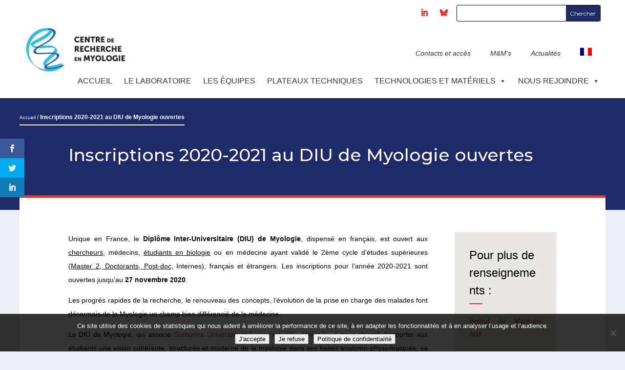

--- FILE ---
content_type: text/css
request_url: https://recherche-myologie.fr/wp-content/et-cache/3978/et-divi-dynamic-tb-155-tb-301-tb-157-3978-late.css?ver=1747406139
body_size: 119
content:
@font-face{font-family:ETmodules;font-display:block;src:url(//recherche-myologie.fr/wp-content/themes/Divi/core/admin/fonts/modules/social/modules.eot);src:url(//recherche-myologie.fr/wp-content/themes/Divi/core/admin/fonts/modules/social/modules.eot?#iefix) format("embedded-opentype"),url(//recherche-myologie.fr/wp-content/themes/Divi/core/admin/fonts/modules/social/modules.woff) format("woff"),url(//recherche-myologie.fr/wp-content/themes/Divi/core/admin/fonts/modules/social/modules.ttf) format("truetype"),url(//recherche-myologie.fr/wp-content/themes/Divi/core/admin/fonts/modules/social/modules.svg#ETmodules) format("svg");font-weight:400;font-style:normal}

--- FILE ---
content_type: text/css
request_url: https://recherche-myologie.fr/wp-content/plugins/abcfolio-staff-list-table/css/staff-list-tbl.css?ver=0.5.5
body_size: 2999
content:
/*---Deleted Font awesome--dataTable -> abcfsltDtTbl --Deleted abcfsltHL ---*/
#abcfsltTbl_rtl_wrapper{ direction: rtl; }
#abcfsltTbl_rtl{ direction: rtl; }

div.abcfsltDtTblWraper { position: relative; clear: both; *zoom: 1; zoom: 1; }
div.abcfsltDtTblWraper .dataTables_length { float: left; }
.dataTables_filter { float: right; text-align: right; }
.dataTables_filter input { margin-left: 0.5em; }

#abcfsltTbl_rtl_wrapper .dataTables_filter input { margin-right: 0.5em; }

/*--------  TABLE -----------------------------*/
table.abcfsltDtTbl,
table#abcfsltTbl_ltr {
  width: 100%;
  margin: 0 auto 0 auto;
  border-spacing: 0;
  border-collapse: collapse;
  clear: both;
}

div.abcfsltDtTblWraper table thead tr th,
div.abcfsltDtTblWraper table tbody tr td,
div.abcfsltDtTblWraper table tbody tr td.control { border: 1px solid #b3b3b3;  }

#abcfsltTbl_ltr thead th,
table.abcfsltDtTbl thead th,
table.abcfsltDtTbl tfoot td { text-transform: none; font-weight: 400; }
.abcfsltDtTbl { empty-cells: show; }
.abcfsltDtTbl th:empty, .abcfsltDtTbl td:empty { opacity: 1; }

/*-- CELL PADDING ------------------*/
table.abcfsltDtTbl.wide thead th,
table.abcfsltDtTbl.wide thead td,
table.abcfsltDtTbl.wide tfoot th,
table.abcfsltDtTbl.wide tfoot td { padding: 10px 18px 6px 18px; text-transform: none; }

table.abcfsltDtTbl.base thead th,
table.abcfsltDtTbl.base thead td,
table.abcfsltDtTbl.base tfoot th,
table.abcfsltDtTbl.base tfoot td { padding: 8px 17px 8px 8px; text-transform: none; }

table.abcfsltDtTbl.compact thead th,
table.abcfsltDtTbl.compact thead td,
table.abcfsltDtTbl.compact tfoot th,
table.abcfsltDtTbl.compact tfoot td { padding: 4px 17px 4px 4px; text-transform: none; }

table.abcfsltDtTbl.wide tbody th, table.abcfsltDtTbl.wide tbody td { padding: 8px 10px 8px 10px; }
table.abcfsltDtTbl.base tbody th, table.abcfsltDtTbl.base tbody td { padding: 6px 8px 6px 8px; }
table.abcfsltDtTbl.compact tbody th, table.abcfsltDtTbl.compact tbody td { padding: 4px; }

/*-- Word Wrap ------------------*/
table.abcfsltDtTbl td {
    word-break: break-word;
    word-wrap: break-word;
-webkit-hyphens: auto;
   -moz-hyphens: auto;
    -ms-hyphens: auto;
        hyphens: auto;
}

table.abcfsltDtTbl,
table.abcfsltDtTbl th,
table.abcfsltDtTbl td { -webkit-box-sizing: content-box;  box-sizing: content-box; }

/*-- HEADER Background -----------------------------------------*/
table.abcfsltDtTbl thead th:active, table.abcfsltDtTbl thead td:active { outline: none; }
table.abcfsltHdrBkg100 thead th, table.abcfsltHdrBkg100 tfoot td { background-color: #ffffff; }
table.abcfsltHdrBkg95 thead th, table.abcfsltHdrBkg95 tfoot td { background-color: #f2f2f2; }
table.abcfsltHdrBkg85 thead th, table.abcfsltHdrBkg85 tfoot td { background-color: #d9d9d9; }
table.abcfsltHdrBkg75 thead th, table.abcfsltHdrBkg75 tfoot td { background-color: #bfbfbf }
table.abcfsltHdrBkg25 thead th, table.abcfsltHdrBkg25 tfoot td { background-color: #404040; }
table.abcfsltHdrBkgBlue thead th, table.abcfsltHdrBkgBlue tfoot td { background-color: #1f7dcf; }

/*--- ROWS + COLUMNS HIGHLIGHT ---------------------------------*/
table.abcfsltDtTbl tbody tr, table.abcfsltDtTbl tbody td { background-color: #ffffff; }
table.abcfsltDtTbl.stripe tbody tr.odd td{ background-color: #f9f9f9; }
table.abcfsltDtTbl.hover tbody tr:hover td, table.abcfsltDtTbl.hover tbody tr.odd:hover td { background-color: #e6e6e6; }
table.abcfsltDtTbl.order-column tbody tr > .sorting_1 { background-color: #f2f2f2; }
table.abcfsltDtTbl.order-column tbody tr.odd > .sorting_1{ background-color: #f2f2f2; }
table.abcfsltDtTbl span.highlight { background-color: #FFFF88; }

/*-- TABLE FONTS SIZES + COLORS  -----------------------------------------*/
table.abcfsltHdrColor100 thead th, table.abcfsltHdrColor100 tfoot td { color: #ffffff; }
table.abcfsltHdrColor75 thead th, table.abcfsltHdrColor75 tfoot td { color: #bfbfbf; }
table.abcfsltHdrColor50 thead th, table.abcfsltHdrColor50 tfoot td { color: #808080; }
table.abcfsltHdrColor25 thead th, table.abcfsltHdrColor25 tfoot td,table.abcfsltBdyColor25 tbody td { color: #404040; }
table.abcfsltHdrColor0 thead th, table.abcfsltHdrColor0 tfoot td,table.abcfsltBdyColor0 tbody td { color: #000000; }
table.abcfsltBdyColor60 tbody td { color: #999999; }
table.abcfsltBdyColor45 tbody td { color: #737373; }

table.abcfsltHdrFW700 thead th, table.abcfsltHdrFW700 tfoot td { font-weight: 700; }
table.abcfsltHdrFW600 thead th, table.abcfsltHdrFW600 tfoot td { font-weight: 600; }
table.abcfsltHdrFW400 thead th, table.abcfsltHdrFW400 tfoot td { font-weight: 400; }

table.abcfsltHdrFS12 thead th, table.abcfsltHdrFS12 tfoot td, table.abcfsltBdyFS12 tbody td { font-size: 12px; }
table.abcfsltHdrFS13 thead th, table.abcfsltHdrFS13 tfoot td, table.abcfsltBdyFS13 tbody td { font-size: 13px; }
table.abcfsltHdrFS14 thead th, table.abcfsltHdrFS14 tfoot td, table.abcfsltBdyFS14 tbody td { font-size: 14px; }
table.abcfsltHdrFS15 thead th, table.abcfsltHdrFS15 tfoot td, table.abcfsltBdyFS15 tbody td { font-size: 15px; }
table.abcfsltHdrFS16 thead th, table.abcfsltHdrFS16 tfoot td, table.abcfsltBdyFS16 tbody td { font-size: 16px; }
table.abcfsltHdrFS18 thead th, table.abcfsltHdrFS18 tfoot td, table.abcfsltBdyFS18 tbody td { font-size: 18px; }

.dataTables_empty { font-size: 16px !important; font-weight: 600 !important; text-align: center !important; }

/*--HYPERLINKS ---------------------------------------------------*/
table.abcfsltBdyColor60 tbody td a { color: #80aaff; text-decoration: none; border-bottom: none; }
table.abcfsltBdyColor45 tbody td a { color: #4d88ff; text-decoration: none; border-bottom: none; }
table.abcfsltBdyColor25 tbody td a { color: #0055ff; text-decoration: none; border-bottom: none; }
table.abcfsltBdyColor0 tbody td a { color: #0044cc; text-decoration: none; border-bottom: none; }
table.abcfsltDtTbl tbody td a:hover { padding-bottom: 2px; border-bottom: 1px solid; }

/*-- Text Align -----------------------------*/
table.abcfsltDtTbl.ltr thead th,
table.abcfsltDtTbl.ltr thead td,
table.abcfsltDtTbl.ltr tfoot th,
table.abcfsltDtTbl.ltr tfoot td,
table.abcfsltDtTbl.ltr tbody th,
table.abcfsltDtTbl.ltr tbody td{ text-align: left; }

table.abcfsltDtTbl.rtl thead th,
table.abcfsltDtTbl.rtl thead td,
table.abcfsltDtTbl.rtl tfoot th,
table.abcfsltDtTbl.rtl tfoot td,
table.abcfsltDtTbl.rtl tbody th,
table.abcfsltDtTbl.rtl tbody td { text-align: right; }

table.abcfsltDtTbl.nowrap th, table.abcfsltDtTbl.nowrap td { white-space: nowrap; }
.abcfsltNoWrap { white-space: nowrap; }

/*-- SORTING ---------------------------*/
table.abcfsltDtTbl thead .sorting,
table.abcfsltDtTbl thead .sorting_asc,
table.abcfsltDtTbl thead .sorting_desc { cursor: pointer; *cursor: hand; }

table.abcfsltDtTbl.ltr thead .sorting,
table.abcfsltDtTbl.ltr thead .sorting_asc,
table.abcfsltDtTbl.ltr thead .sorting_desc,
table.abcfsltDtTbl.ltr thead .sorting_asc_disabled,
table.abcfsltDtTbl.ltr thead .sorting_desc_disabled { background-repeat: no-repeat; background-position: center right; }

table.abcfsltDtTbl.rtl thead .sorting,
table.abcfsltDtTbl.rtl thead .sorting_asc,
table.abcfsltDtTbl.rtl thead .sorting_desc,
table.abcfsltDtTbl.rtl thead .sorting_asc_disabled,
table.abcfsltDtTbl.rtl thead .sorting_desc_disabled { background-repeat: no-repeat; background-position: center left; }

table.abcfsltDtTbl thead .sorting { background-image: url("../images/sort_both.png"); }
table.abcfsltDtTbl thead .sorting_asc { background-image: url("../images/sort_asc.png"); }
table.abcfsltDtTbl thead .sorting_desc { background-image: url("../images/sort_desc.png"); }
table.abcfsltDtTbl thead .sorting_asc_disabled { background-image: url("../images/sort_asc_disabled.png"); }
table.abcfsltDtTbl thead .sorting_desc_disabled { background-image: url("../images/sort_desc_disabled.png"); }

/*== SEARCH ================================*/
div.abcfsltDtTblWraper .dataTables_filter {  float: right; text-align: right; }

div.abcfsltDtTblWraper .dataTables_filter label{
    display: inline-block;
    max-width: 100%;
    color: #555555;
}

div.abcfsltDtTblWraper .dataTables_filter input {
    display: inline-block;
    width: auto;
    box-sizing: border-box;
    -webkit-box-sizing:border-box;
    -moz-box-sizing: border-box;
}

div.abcfsltDtTblWraper .dataTables_filter input[type=search]{
    margin-left: 10px;
    margin-bottom: 10px;
    outline:none;
    border-radius: 5px;
    padding: 5px 10px;
    font-size: 13px;
    background: #f2f2f2;
    border-color: #999999;
}
div.abcfsltDtTblWraper .dataTables_length { float: left; }

/*== PAGINATE ==========================================*/
 div.abcfsltDtTblWraper div.dataTables_paginate { float: right;  text-align: right; padding-top: 0.6em; }

div.abcfsltDtTblWraper div.dataTables_paginate .paginate_button {
  box-sizing: border-box;
  display: inline-block;
  min-width: 1.5em;
  padding: 0.5em 1em;
  margin-left: 2px;
  text-align: center;
  text-decoration: none !important;
  cursor: pointer;
  *cursor: hand;
  font-size: 14px;
  color: #333333 !important;
  border: 1px solid transparent;
  border-radius: 2px;
}

div.abcfsltDtTblWraper div.dataTables_paginate .paginate_button.current,
div.abcfsltDtTblWraper div.dataTables_paginate .paginate_button.current:hover {
  color: #333333 !important;
  border: 1px solid #979797;
  background-color: #e6e6e6;
}

div.abcfsltDtTblWraper div.dataTables_paginate .paginate_button.disabled,
div.abcfsltDtTblWraper div.dataTables_paginate .paginate_button.disabled:hover,
div.abcfsltDtTblWraper div.dataTables_paginate .paginate_button.disabled:active {
  cursor: default;
  color: #a6a6a6 !important;
  border: 1px solid transparent;
  background: transparent;
  box-shadow: none;
}

div.abcfsltDtTblWraper div.dataTables_paginate .paginate_button:hover {
    color: #333333 !important;
    border: 1px solid #979797;
    background-color: #bfbfbf
}

div.abcfsltDtTblWraper div.dataTables_paginate .paginate_button:active {
    outline: none;
    background-color: #2b2b2b;
}

/* -- ???????? -*/
div.abcfsltDtTblWraper div.dataTables_paginate .ellipsis { padding: 0 1em; }
div.abcfsltDtTblWraper .dataTables_filter,
div.abcfsltDtTblWraper div.dataTables_paginate { color: #333333; }

/*  -------------------------------------------*/
  div.abcfsltDtTblWraper:after {
    visibility: hidden;
    display: block;
    content: "";
    clear: both;
    height: 0;
  }

/* -- ???????? ---------------------*/
@media screen and (max-width: 767px) {
  div.abcfsltDtTblWraper div.dataTables_paginate { float: none; text-align: center; }
  div.abcfsltDtTblWraper div.dataTables_paginate { margin-top: 0.5em; }
}
@media screen and (max-width: 640px) {
  div.abcfsltDtTblWraper .dataTables_filter { float: none; text-align: center; }
  div.abcfsltDtTblWraper .dataTables_filter { margin-top: 0.5em; }
}

/*=== Responsive START ====================*/
table.abcfsltDtTbl.dtr-column td.control { padding:0; }
table.abcfsltDtTbl.dtr-column > tbody > tr > td.control { cursor: pointer; }

table.abcfsltDtTbl.dtr-column > tbody > tr > td.control,
table#abcfsltTbl_ltr.dtr-column > tbody > tr > td.control {
    background-image: url(../images/plus_18.png);
    background-repeat: no-repeat;
    background-position: center;
    background-size: 32px 32px;
    width: 32px;
}

table.abcfsltDtTbl.dtr-column > tbody > tr.parent td.control,
table#abcfsltTbl_ltr.dtr-column > tbody > tr.parent td.control{
    background-image: url(../images/minus_18.png);
    background-repeat: no-repeat;
    background-position: center;
    background-size: 32px 32px;
    width: 32px;
}
.abcfsltMW32{min-width: 20px !important;}

/*--- Hidden fields Dropdown --------------------------*/
table.abcfsltDtTbl > tbody > tr.child { padding: 0.5em 1em; }
table.abcfsltDtTbl > tbody > tr.child:hover { background: transparent !important; }

table.abcfsltDtTbl > tbody > tr.child ul {
  display: inline-block;
  list-style-type: none;
  margin: 0;
  padding: 0;
}
table.abcfsltDtTbl > tbody > tr.child ul li {
  border-bottom: 1px solid #efefef;
  padding: 0.5em 0;
}
table.abcfsltDtTbl > tbody > tr.child ul li:first-child {
  padding-top: 0;
}
table.abcfsltDtTbl > tbody > tr.child ul li:last-child {
  border-bottom: none;
}
table.abcfsltDtTbl > tbody > tr.child span.dtr-title {
  display: inline-block;
  min-width: 75px;
  font-weight: 600;
}
/*=== Responsive END ====================*/

/* -- ALIGMENT ------------------------ */
.abcfsltTxtCenter { text-align: center; }
.abcfsltTxtRightTxtRight { text-align: right; }
.abcfsltTxtLeft { text-align: left; }
.abcfsltMLRAuto { margin-left: auto; margin-right: auto }
.abcfsltMLRAutoTxtCenter { margin-left: auto; margin-right: auto; text-align: center; }

/*-- ???????  -----------------*/
.abcfsltFS12 { font-size: 12px !important; }
.abcfsltFS13 { font-size: 13px !important; }
.abcfsltFS14 { font-size: 14px !important; }
.abcfsltFS16 { font-size: 16px !important; }
.abcfsltFS18 { font-size: 18px !important; }

.abcfsltFW400 { font-weight: 400; }
.abcfsltFW600 { font-weight: 600; }
.abcfsltFW700 { font-weight: 700; }

.abcflRed, .abcfsltRed{ color: #E60000; }
.abcfsltBlue {color: #1f7dcf;}
.abcfsltGray50 {color: #808080;}
.abcfsltLSpace2 { letter-spacing: 2px; }
.abcfsltTxtAlignR { text-align: right; }
.abcfsltPadL10 { padding-left: 10px; }
.abcfsltPadL5 { padding-left: 5px; }

/* == Buttons START  ====================== */
div.abcfsltDTBtns { position: relative; float: left; }
div.abcfsltDTBtns button { color: #4d4d4d; }

@media screen and (max-width: 640px) {
  div.abcfsltDTBtns {
    float: none !important;
    text-align: center;
  }
}

button.dt-button, button.abcfsltDTBtn, button.abcfsltDTBtnPrint {
  position: relative;
  display: inline-block;
  box-sizing: border-box;
  margin-right: 0.5em;
  padding: 0.1em 0.5em 0.1em 0.5em;
  border: 1px solid #999999;
  border-radius: 2px;
  cursor: pointer;
  font-size: 0.8em;
  color: black;
  white-space: nowrap;
  overflow: hidden;
  background-color: #f2f2f2;
  text-decoration: none;
  outline: none;
}

button.dt-button:hover {  background-color: #d9d9d9 }

button.buttons-print, abcfsltDTBtnPrint { padding: 0.1em 0.9em 0.1em 0.9em; }

table.abcfsltDtTbl.abcfsltPrint thead tr th,
table.abcfsltDtTbl.abcfsltPrint tbody tr td { border: 1px solid #8c8c8c;  }
table.abcfsltDtTbl.abcfsltPrint thead th { text-transform: none; background-color: #d9d9d9; }
table.abcfsltDtTbl.abcfsltPrint thead th, table.abcfsltDtTbl.abcfsltPrint tbody td { padding: 5px; font-weight: 400; color: #000000; }

table.abcfsltPrintFS9 thead th, table.abcfsltPrintFS9 tbody td { font-size: 9px; line-height: 9px;}
table.abcfsltPrintFS10 thead th, table.abcfsltPrintFS10 tbody td { font-size: 10px; line-height: 10px; }
table.abcfsltPrintFS11 thead th, table.abcfsltPrintFS11 tbody td { font-size: 11px; line-height: 11px; }
table.abcfsltPrintFS12 thead th, table.abcfsltPrintFS12 tbody td { font-size: 12px; line-height: 12px; }
table.abcfsltPrintFS13 thead th, table.abcfsltPrintFS13 tbody td { font-size: 13px; line-height: 13px; }
table.abcfsltPrintFS14 thead th, table.abcfsltPrintFS14 tbody td { font-size: 14px; line-height: 13px; }

/* == Buttons END  ========font-size: 13px; padding: 5px 4px 4px 4px; ============== */

@media (max-width: 574px) {
    .abcfsltMobileCntr_MLR10{ margin-right: 10px; margin-left: 10px;}
    .abcfsltMobileCntr_MLR20{ margin-right: 20px; margin-left: 20px;}
}

table.abcfsltDtTbl td.sltRed{color: #cc0000;}
table.abcfsltDtTbl td.sltGreen { color: #006633; }





--- FILE ---
content_type: text/css
request_url: https://recherche-myologie.fr/wp-content/themes/sorbonneumrs/style.css?ver=4.27.4
body_size: 4350
content:
/*
Theme Name: UMR-S - Sorbonne Université - INSERM
Template: Divi
*/
@import url("../Divi/style.css");
/* YOUR CSS EDITS GO BELOW THIS LINE AND AND CSS RULES YOU MAKE HERE WILL OVERIDE THE MASTER DIVI THEME CSS RULES */
/*** Take out the divider line between content and sidebar ***/
#main-content .container:before {background: none;}

html {font-family: sans-serif; line-height: 1.15; -ms-text-size-adjust: 100%; -webkit-text-size-adjust: 100%; font-size: calc(1em * .625);}

body {
    font-family: "Museo Sans",Arial,sans-serif !important;
}
 
/*** Expand the content area to fullwidth ***/
@media (min-width: 981px){
#left-area {
    width: 100%;
    padding: 23px 0px 0px !important;
    float: none !important;
}
}

/*** DIVI correction ***/
.mobile_nav .mobile_menu_bar:before {color: #000 !important; padding: 0px 10px !important;}

.et_pb_row_0_tb_header, .et_pb_row_1_tb_header {width:100% !important; max-width:1200px !important;}
@media only screen and (min-width: 1350px) {
 body:not(.home) #main-content .container {
  padding: 0px 0 6px 0;
 }
}
@media only screen and (max-width: 1349px) {
 body:not(.home) #main-content .container {
  padding: 0% 0 calc( 6% - 75px ) 0;
 }
}
@media only screen and (max-width: 980px) {
 body:not(.home) #main-content .container {
  padding: 0px 0 22px 0;
 }
}

@media only screen and (max-width: 768px) {
 body:not(.home) #main-content .container {
  padding: 0px 0 2px 0;
 }
}

.et_pb_section {background-color:transparent; padding: 0px 0px 30px 0px !important;}
.et_pb_section_0_tb_body, .et_pb_section_1_tb_body {padding-top:0 !important;}
.et_pb_section_0_tb_header.et_pb_section {padding: 0 !important;}


.et_pb_row {width: 100%;}
.et_pb_divider {height: 5px !important;background-color:#1e2967 !important;}
.et_pb_divider:before {background-color:#1e2967 !important; border-top-width:0px !important;}

sup {
    bottom: .5em;
    font-size: 75%;
}

.media-credit {font-size:0;}

#main-content {
	background-color: unset;
	margin-bottom:50px;
}

#main-content .container {
	padding: 0px 30px;
}

.single #main-content .container .entry-content{padding:50px 100px;}

body #main-content .et_pb_row_1_tb_body {padding:50px 100px !important;}
@media only screen and (max-width: 981px) {
 body #main-content .et_pb_row_1_tb_body{padding:50px 50px !important;}
}
@media only screen and (max-width: 768px) {
 body #main-content .et_pb_row_1_tb_body{padding:50px 20px !important;}
}

a.et_pb_button {color:#FFF; text-align:center;width:100%;}
a.et_pb_button.mtli_attachment {background-image:none;}
a.et_pb_button:hover {color:unset;}
.home a.et_pb_button {font-size:24px;width:unset;}
a.big-button, a.bigblue {background:#e6352b!important; border:2px solid #e6352b !important;  color:#FFF !important; text-align:center;width:100%;-moz-border-radius: 0; border-radius: 0;box-shadow:none;font-size:18px;}
a.big-button:hover, a.bigblue:hover {background:#FFF!important; border:2px solid #e6352b !important;  color:#e6352b !important;}
a[href^="mailto"]:before {content:url(img/mail-icon-SU.png); padding-right: 5px;}


.wp-caption {
border: 0;
background-color: unset;
}

/* Zoom SVG 
img.mfp-img {
min-width: 95vw;
min-height: 95vh;
background-color: #FFF;
}
*/
img[type="image/svg+xml"], #transports img {max-width: unset; height: auto;}

.mfp-iframe-holder .mfp-close, .mfp-image-holder .mfp-close {
color: #000;
}

.mfp-bg {
background: #FFF;
}

.wpmf_gallery_wrap {background:unset !important;}
.wpmf_gallery_wrap li:before {content:none;}
.flexslider.wpmfflexslider {background:unset !important;}

/******* NOMADES **************/
#top-header .et-social-icon a {font-size: 18px;}

h2, h3, h4, h5, h6 {
	font-family: 'Museo Sans',sans-serif!important;
	font-weight: 300!important;
    line-height: 1.5em !important;
	clear:both;
}

h2 {
    /*font-size: 26px !important;*/
	font-size: 2.4rem !important;
    margin-bottom: 20px;
    position:relative;
	font-weight: 500!important;
}

h2:after {
    background-color: #E6352B;
    content: "";
    position: absolute;
    height: .2rem;
    left: 0;
    width: 2.7rem;
    bottom: 0;
}

h3 {font-size: 2rem !important; font-weight:500; margin-top:30px; margin-bottom:20px;}
h4 {font-size: 1.8rem !important; font-weight:500; margin-top:20px; margin-bottom:20px}
h5 {font-size: 1.6rem !important;}
h6 {font-size: 1.4rem !important;}

.entry-content tr.odd, .entry-content tr:nth-child(odd) {background-color: #F6F6F6;}
.entry-content tr.odd.first, .entry-content thead tr {background-color: #1e2967 !important;color:#FFF;} 

.sidebar {padding:20px;background: #c3c0bd; /* Old browsers */
background: -moz-linear-gradient(-45deg, #c3c0bd 0%, #eae8e5 100%); /* FF3.6-15 */
background: -webkit-linear-gradient(-45deg, #c3c0bd 0%,#eae8e5 100%); /* Chrome10-25,Safari5.1-6 */
background: linear-gradient(135deg, #c3c0bd 0%,#eae8e5 100%); /* W3C, IE10+, FF16+, Chrome26+, Opera12+, Safari7+ */
filter: progid:DXImageTransform.Microsoft.gradient( startColorstr='#c3c0bd', endColorstr='#eae8e5',GradientType=1 ); /* IE6-9 fallback on horizontal gradient */}

.alerte {padding:40px; border:1px solid #1e2967;}
.contact {padding:30px !important; background-color: #eae8e5;}
.contact .mail-link {white-space:normal;}
.bibliotheques .et_pb_section {background-size:contain; padding:0; margin-bottom:50px;}
.aide.et_pb_promo {background: #FFF !important; border: 3px solid #eeeff4;}


#logo {max-width:250px!important;}
#slider-home {padding:0;}
#slider-home h1 {line-height:1.2em;}
#container-edito {padding-top:0;padding-bottom: 0;}


.et_pb_title_container h1 {color: #FFFFFF; clear:both; margin: 0px 20px 20px 100px; line-height: 1.5em !important;}
.breadcrumbs {border-bottom:2px solid #FFF;float:left;margin-bottom: 30px;}
.breadcrumbs a {color: #FFF;font-size: 80%;}
.breadcrumbs a.current-item {font-weight: 700;}
.breadcrumbs a:hover {color: #FFFFFF;}

.et_pb_menu .nav li ul {border-color:#E6352B !important;}
#mega-menu-wrap-primary-menu #mega-menu-primary-menu li.mega-menu-megamenu > ul.mega-sub-menu > li.mega-menu-row .mega-menu-column.menu_focus {border-left:2px solid #E6352B;}

article ul li {list-style-type: none; margin-bottom: 1rem; margin-left:10px;}
article ul li:before {content: "\2022"; color: #E6352B; position: relative; left:-10px;}

/* blog square 4 per row */
.ds-blog-square a img {
    width: 100%;
    object-fit: cover;
}

.ds-blog-square .post-content {
    display: none;
}

.ds-blog-square .et_pb_image_container {
    margin: -19px -19px -29px;
}

.ds-blog-square h2 {
    margin: 0;
    padding: 0;
	position:unset;
}

.ds-blog-square .et_pb_post {
    position: relative;
    padding-bottom: 0;
    border: none;
}

.ds-blog-square .category-title {
    position: absolute;
    top: 0;
    left: 0;
    padding: 0px 10px;
    margin: 20px 30px;
    color: #fff;
	border:1px #FFF solid;
    text-align: left;
}

.ds-blog-square .category-title a {
    color: #fff;
}

.ds-blog-square .post-meta {
    position: absolute;
    bottom: 0;
    left: 0;
    padding: 0px;
    margin: 5px 30px;
    color: #fff;
    text-align: left;
}

.ds-blog-square .post-meta .published {
	font-size: 13px !important;
	font-weight:600 !important;
	color:#FFF;
}

.ds-blog-square h2 {
    font-size:18px !important;
}

.ds-blog-square h2 a {
    position: absolute;
    top: 0;
    left: 0;
    height: 100%;
    width: 100%;
    padding: 30px;
    margin: 0;
    background: rgba(0, 0, 0, .2);
    color: #fff;
	font-weight:600;
    text-align: left;
    display: flex !important;
    flex-direction: column;
    justify-content: center;
    -moz-transition: all 0.5s ease;
    -webkit-transition: all 0.5s ease;
    transition: all 0.5s ease;
	line-height:normal;
}

.ds-blog-square h2 a:hover {
    background: rgba(0, 0, 0, .5);
}

.ds-blog-square h2:after {
    display:none;
}

body #main-content .ds-blog-square article {
    border-top:0;
}

article#post-2600 .entry-content {padding:50px 0px;} 

@media only screen and ( min-width: 981px ) {
.et_pb_column_4_4 .et_pb_blog_grid .et_pb_salvattore_content[data-columns]::before { content: '4 .column.size-1of4' !important;
}
.et_pb_column_4_4 .column.size-1of4 {
width:25% !important;
margin-right:0;
}
.et_pb_column_4_4 .ds-blog-four-column.et_pb_blog_grid[data-columns]::before {
content: '4 .column.size-1of4';
}
.ds-blog-four-column.et_pb_blog_grid .column.size-1of4 {
margin-right: 0%;
padding-bottom: 30;
width: 25%;
}
.et_pb_blog_grid .column.size-1of4:last-child {
margin-right: 0;
}
}

.ds-blog-four-column .et_pb_post {
    margin-bottom: 0;
}

.ds-blog-four-column .ds-blog-square a img {
    height: 33vh !important;
	min-height: 300px;
}
.ds-blog-square article {height: 33vh !important; min-height: 300px;}

@media only screen and (max-width: 1440px) {
    .ds-blog-four-column .ds-blog-square a img {
        height: 28vh !important; 
    }
	.ds-blog-square article {height: 28vh !important;}
}

@media only screen and (max-width: 1280px) {
    .ds-blog-four-column .ds-blog-square a img {
        height: 25vh !important;
    }
	.ds-blog-square article {height: 25vh !important;}
}

@media only screen and (max-width: 768px) {
    .ds-blog-four-column .ds-blog-square a img {
        height: 28vh !important;
    }
	.ds-blog-square article {height: 28vh !important;}
}

@media only screen and (max-width: 480px) {
    .ds-blog-four-column .ds-blog-square a img {
        height: 40vh !important; 
    }
	.ds-blog-square article {height: 40vh !important;}
}

.et_pb_blog_grid .column.size-1of4:nth-of-type(1) {margin-top:2rem;}
.et_pb_blog_grid .column.size-1of4:nth-of-type(2) {margin-top:5rem;}
.et_pb_blog_grid .column.size-1of4:nth-of-type(3) {margin-top:0rem;}
.et_pb_blog_grid .column.size-1of4:nth-of-type(4) {margin-top:7rem;}

.et_pb_blog_grid .column.size-1of4:nth-of-type(1) article {background-color:#1E2967 !important;}
.et_pb_blog_grid .column.size-1of4:nth-of-type(2) article {background-color:#c3c0bd !important;}
.et_pb_blog_grid .column.size-1of4:nth-of-type(3) article {background-color:#E6352B !important;}
.et_pb_blog_grid .column.size-1of4:nth-of-type(4) article {background-color:#FFAC11 !important;}
.et_pb_blog_grid .column.size-1of4:nth-of-type(5) article {background-color:#FFAC11 !important;}
.et_pb_blog_grid .column.size-1of4:nth-of-type(6) article {background-color:#E6352B !important;}
.et_pb_blog_grid .column.size-1of4:nth-of-type(7) article {background-color:#c3c0bd !important;}
.et_pb_blog_grid .column.size-1of4:nth-of-type(8) article {background-color:#1E2967 !important;}

.et_pb_blog_grid .et_pb_post {
    border: none;
}

#archives article {margin-bottom:10px;}


/* CSS Attachments */
#attachments-list {margin:30px auto;}
#attachments-list .post-attachments {padding:0;}
#attachments-list .post-attachments li.post-attachment {background-color:#FFF; padding:20px 10px 20px 130px; width:100%; display:inline-block; margin-bottom: 20px;min-height:120px; border: 1px solid #d9d9d9; }
#attachments-list .post-attachments li.post-attachment:nth-child(2n) {float:right}
#attachments-list .post-attachment {background: url(img/document-joint.png) no-repeat left top;}
#attachments-list .post-attachment.mime-application-pdf {background: url(img/document-pdf.png) no-repeat left top;}
#attachments-list .post-attachment.mime-application-msword, .post-attachment.mime-application-vnd-openxmlformats-officedocument-wordprocessingml-document {background: url(img/document-doc.png) no-repeat left top;}
#attachments-list .post-attachment.mime-application-msexcel {background: url(img/document-xls.png) no-repeat left top;}
#attachments-list .post-attachment.mime-application-zip {background: url(img/document-zip.png) no-repeat left top;}

/* CSS Children */
#children-pages {margin:30px auto; padding:20px !important;}
#children-pages ul {background-color:#FFF; padding:20px; margin:20px 10px 20px 20px; display:block;}
#children-pages ul:before {background-color:#1E2967; content: ""; position: absolute; height: 100%; left: 0; width: 25%; top: 0; z-index:-1;}
#children-pages ul li:before {content: "\3d";font-family: 'ETmodules'; margin-right:10px; font-size:16px;}

/* Page instrument */
.technics .et_pb_column {border: 1px solid #6d6e70; padding:15px;}
.technics .title_type_equipment {border-bottom: 1px solid #6d6e70;}
.technical_material .grey_background, .technical_material table > tbody > tr > td:first-child 
 {background-color:#eae8e5; font-weight: bold;}
.technical_material table  > tbody > tr > td {border: 1px solid #eae8e5; padding: 10px; vertical-align: top;}

/* Module Personne */
.et_pb_team_member_image img {max-height:150px;}

/* Onglet Sous-menu equipe */
#tabs_equipe ul.et_pb_tabs_controls {background-color:#FFF;}
#tabs_equipe > div.et_pb_all_tabs > div {padding:30px 0px;}
#tabs_equipe ul.et_pb_tabs_controls:after {border: 0;}
#tabs_equipe ul.et_pb_tabs_controls li {border: 1px solid #d9d9d9; font-size:1.1em; font-weight: 300; line-height: 1.7em;}
#tabs_equipe ul.et_pb_tabs_controls li a {color: #e6352b; padding:4px 25px;}
#tabs_equipe ul.et_pb_tabs_controls li a:hover, 
#tabs_equipe ul.et_pb_tabs_controls li.et_pb_tab_active a {background-color: #e6352b; color:#FFF !important;}
#tabs_equipe  .et_pb_tab_2 ol li {margin-bottom:15px;}

.staff_member_item {margin-bottom:10px; border: 1px solid #d9d9d9;}
.staff_member_item .abcfslImgColLst {background-color:#eae8e5;}
.staff_member_item .abcfslTxtColLst {padding-top:10px;}
.staff_member_item img {max-height:100px;}
.staff_member_item h4 {float:left; margin-right:20px; width:30%;}
.staff_member_item h4.doctorant {float:none;}

.abcfslPaginationCntrB li {list-style-type: none;}



.member_middle {margin-bottom:30px !important; padding:30px; background-color:#eae8e5;}
.member_middle a, .staff_member_item a[href^="mailto"]:before {content: none; padding-right: 0;}
.member_cv_link {width:fit-content; text-align:center; margin:auto;}
.member_cv_link a {display:block; margin: 20px 0px; padding:15px;color:#e6352b; background-color:#e6352b; color:#FFF; text-align:center; border:1px solid #e6352b; font-size:1.1em; }
.member_cv_link a:hover {background-color:#FFF;border:1px solid #e6352b;color:#e6352b;}

.bloc_team {margin-bottom:30px !important;}
.bloc_team a.et_pb_button {color:#e6352b; text-align:left}

/* Partenaires */
#partenaires li {list-style:none;}
#partenaires .bloc-partenaire {margin-bottom:1em; font-size:.9em; text-align:center; width:25%; float:left;}
#partenaires .bloc-partenaire:last-child {margin-bottom:0 !important;}
#partenaires .img img {max-height:5.8em; vertical-align:middle; overflow:hidden;}
#partenaires .img {height:6em; line-height:5.8em; text-align:center; float:left; margin:1em; padding:0px 15px; width:-webkit-fill-available; max-width:90%;}
#partenaires .bloc-partenaire span {margin:.3em 0;}
#partenaires .partenaire {clear:both;}

#partenaires_module h3 {color:#FFF; background-color:#1E2967;padding-top:10px;}

/* Pubmed */
.pubmed li {margin-bottom:20px;}

/* Acces */
.bloc-acces {background-color:#FFF; padding:40px;}

/* Event list */
#vsel a .vsel-content {margin: 0 0 20px; padding: 20px; border: 1px solid #ccc;color: #000;}
#vsel a:hover .vsel-content {color: #000;background-color:#eae8e5;}

/* JOBS */
.job-description {background-color:#eae8e5; padding:20px;}
.sjb-page .list-data .company-logo img {border: 0;}
.sjb-page .list-data .job-type, .sjb-page .list-data .job-location, .sjb-page .list-data .job-date {color: #000;}
.sjb-page .list-data .job-info h4 a {color: #e6352b;}

/* Correction Interactive map overflow */
.imapsTooltip * {
-webkit-backface-visibility: initial !important;
backface-visibility: initial !important;
}

.imapsLabel foreignObject[style] {width:500px !important;}
.imapsLabel foreignObject div {width:500px !important; word-wrap:normal !important; white-space:normal !important;}

/* Twitter */ 
#ctf {padding:10px;}

/*replace placeholder icon with Bluesky in Divi Social Follow module*/
.et-social-behance a.icon:before {
    content: "\e671";
    font-family: "Font Awesome 6 Brands" !important;
}

--- FILE ---
content_type: text/css
request_url: https://recherche-myologie.fr/wp-content/et-cache/3978/et-core-unified-3978.min.css?ver=1747406138
body_size: 263
content:
#accroche-accueil{max-width:700px}.et_pb_number_counter .percent p{font-size:60px;color:#FFFFFF!important}.et_pb_number_counter .percent p .percent-value:after{position:absolute;left:40%;content:'';height:75px;width:20%;border-bottom:solid 2px #FFFF;-webkit-transition:-webkit-transform 250ms ease-in-out;transition:transform 250ms ease-in-out}h1:hover:after{-webkit-transform:scaleX(1);-ms-transform:scaleX(1);transform:scaleX(1)}#formations-links{margin-right:-200px;z-index:999}#formations-links h3 a{font-size:2rem;font-weight:bold;margin-bottom:40px;display:block}#formations-links h3 a:after{content:"";display:block;margin:0;width:20%;padding-top:20px;border-bottom:1px solid black}#formations-links h3 a:hover{color:#E6352B}

--- FILE ---
content_type: text/css
request_url: https://recherche-myologie.fr/wp-content/et-cache/3978/et-core-unified-tb-155-tb-301-tb-157-deferred-3978.min.css?ver=1747406139
body_size: 394
content:
.et_pb_row_1_tb_body{background-color:#ffffff;border-top-width:5px;border-top-color:#e6352b}.et_pb_row_1_tb_body.et_pb_row{margin-top:-30px!important}@media only screen and (max-width:980px){.et_pb_row_1_tb_body{border-top-width:5px;border-top-color:#e6352b}}@media only screen and (max-width:767px){.et_pb_row_1_tb_body{border-top-width:5px;border-top-color:#e6352b}}.et_pb_section_0_tb_footer.et_pb_section{padding-top:4vw;padding-bottom:0px;background-color:#ffffff!important}.et_pb_image_0_tb_footer{width:300px;text-align:left;margin-left:0}.et_pb_text_0_tb_footer{font-variant:small-caps}.et_pb_image_1_tb_footer .et_pb_image_wrap img,.et_pb_image_2_tb_footer .et_pb_image_wrap img{max-height:60px;width:auto}.et_pb_image_1_tb_footer{margin-bottom:25px!important;max-width:200px;text-align:center}.et_pb_image_1_tb_footer .et_pb_image_wrap{display:block}.et_pb_image_2_tb_footer{margin-bottom:21px!important;width:200px;text-align:center}.et_pb_image_3_tb_footer .et_pb_image_wrap img{max-height:75px;width:auto}.et_pb_image_3_tb_footer{width:135px;text-align:center}.et_pb_row_1_tb_footer.et_pb_row{padding-top:18px!important;padding-bottom:10px!important;padding-top:18px;padding-bottom:10px}.et_pb_column_0_tb_footer{padding-top:22px}.et_pb_column_1_tb_footer,.et_pb_column_2_tb_footer{border-left-color:#6d6e70;padding-top:22px}.et_pb_image_1_tb_footer.et_pb_module,.et_pb_image_2_tb_footer.et_pb_module,.et_pb_image_3_tb_footer.et_pb_module{margin-left:auto!important;margin-right:auto!important}@media only screen and (max-width:980px){div.et_pb_section.et_pb_section_0_tb_footer{background-image:initial!important}.et_pb_section_0_tb_footer.et_pb_section{background-color:#ffffff!important}.et_pb_image_0_tb_footer .et_pb_image_wrap img,.et_pb_image_1_tb_footer .et_pb_image_wrap img,.et_pb_image_2_tb_footer .et_pb_image_wrap img,.et_pb_image_3_tb_footer .et_pb_image_wrap img{width:auto}.et_pb_column_1_tb_footer,.et_pb_column_2_tb_footer{border-left-color:#6d6e70}}@media only screen and (max-width:767px){div.et_pb_section.et_pb_section_0_tb_footer{background-image:initial!important}.et_pb_section_0_tb_footer.et_pb_section{background-color:#ffffff!important}.et_pb_image_0_tb_footer .et_pb_image_wrap img,.et_pb_image_1_tb_footer .et_pb_image_wrap img,.et_pb_image_2_tb_footer .et_pb_image_wrap img,.et_pb_image_3_tb_footer .et_pb_image_wrap img{width:auto}.et_pb_column_1_tb_footer,.et_pb_column_2_tb_footer{border-left-color:#6d6e70}}

--- FILE ---
content_type: text/css
request_url: https://recherche-myologie.fr/wp-content/et-cache/3978/et-divi-dynamic-tb-155-tb-301-tb-157-3978-late.css
body_size: 119
content:
@font-face{font-family:ETmodules;font-display:block;src:url(//recherche-myologie.fr/wp-content/themes/Divi/core/admin/fonts/modules/social/modules.eot);src:url(//recherche-myologie.fr/wp-content/themes/Divi/core/admin/fonts/modules/social/modules.eot?#iefix) format("embedded-opentype"),url(//recherche-myologie.fr/wp-content/themes/Divi/core/admin/fonts/modules/social/modules.woff) format("woff"),url(//recherche-myologie.fr/wp-content/themes/Divi/core/admin/fonts/modules/social/modules.ttf) format("truetype"),url(//recherche-myologie.fr/wp-content/themes/Divi/core/admin/fonts/modules/social/modules.svg#ETmodules) format("svg");font-weight:400;font-style:normal}

--- FILE ---
content_type: image/svg+xml
request_url: https://recherche-myologie.fr/wp-content/uploads/2023/07/sorbonne-universite-sante.svg
body_size: 1986
content:
<?xml version="1.0" encoding="utf-8"?>
<!-- Generator: Adobe Illustrator 27.7.0, SVG Export Plug-In . SVG Version: 6.00 Build 0)  -->
<svg version="1.1" id="Calque_1" xmlns="http://www.w3.org/2000/svg" xmlns:xlink="http://www.w3.org/1999/xlink" x="0px" y="0px"
	 viewBox="0 0 354.3 141.7" style="enable-background:new 0 0 354.3 141.7;" xml:space="preserve">
<style type="text/css">
	.st0{fill:#AC182E;}
	.st1{fill:#1D2769;}
</style>
<g>
	<path class="st0" d="M109.6,37.1c0,0,3.4,3.3,7.8,3.3c2.4,0,4.5-1.2,4.5-3.8c0-5.6-14.7-4.6-14.7-14.2c0-5.2,4.5-9.1,10.5-9.1
		c6.2,0,9.3,3.3,9.3,3.3l-2.5,4.6c0,0-3-2.7-6.9-2.7c-2.6,0-4.7,1.5-4.7,3.7c0,5.5,14.7,4.2,14.7,14.2c0,5-3.8,9.2-10.3,9.2
		c-7,0-10.8-4.3-10.8-4.3L109.6,37.1z"/>
	<path class="st0" d="M152.2,37.1h-11l-2.6,8h-5.9l11-31.2h5.9l11,31.2h-5.9L152.2,37.1z M146.7,19.3c0,0-0.7,3.1-1.3,4.8l-2.8,8.4
		h8.2l-2.8-8.4C147.5,22.3,146.8,19.3,146.7,19.3L146.7,19.3z"/>
	<path class="st0" d="M168.2,13.8h5.7l11.8,18c1.2,1.8,2.6,4.8,2.6,4.8h0.1c0,0-0.3-3-0.3-4.8v-18h5.6v31.2h-5.6l-11.8-18
		c-1.2-1.8-2.6-4.8-2.6-4.8h-0.1c0,0,0.3,3,0.3,4.8v18h-5.7V13.8z"/>
	<path class="st0" d="M211.5,18.7h-10.3v-4.9h26.2v4.9h-10.3v26.4h-5.7V18.7z"/>
	<path class="st0" d="M235,13.8h18.7v4.9h-13v8.2h10.5v4.9h-10.5v8.4h13.7v4.9H235V13.8z M245.7,5.8h5.8l-4.6,6h-4.5L245.7,5.8z"/>
</g>
<g>
	<path class="st1" d="M40.4,44.4h4.7V33.9c0-1.3-1.1-2.4-2.4-2.4c-1.3,0-2.4,1.1-2.4,2.4V44.4z"/>
	<path class="st1" d="M30.4,44.4h4.7V33.9c0-1.3-1.1-2.4-2.4-2.4s-2.4,1.1-2.4,2.4V44.4z"/>
	<path class="st1" d="M50.4,44.4h4.7V33.9c0-1.3-1.1-2.4-2.4-2.4c-1.3,0-2.4,1.1-2.4,2.4V44.4z"/>
	<path class="st1" d="M44,6c3.2,0.6,4.3,3.3,4.3,5.3v4h2.9v2.3c7.6,3.6,12.9,11.5,12.9,19.6c0,0.1,0,0.1,0,0.2v7h17.5v-7.1l0,0
		c-0.4-23-16.7-37-38.3-37.3L44,6z"/>
	<path class="st1" d="M44,6c3.2,0.6,4.3,3.3,4.3,5.3v4h2.9v2.3c7.6,3.6,12.9,11.5,12.9,19.6c0,0.1,0,0.1,0,0.2v7h17.5v-7.1l0,0
		c-0.4-23-16.7-37-38.3-37.3L44,6z"/>
	<path class="st1" d="M40.7,11.2v4.2h4.3v-4.2c0-1.2-1-2.1-2.1-2.1C41.6,9.1,40.7,10,40.7,11.2"/>
	<path class="st1" d="M40.7,11.2v4.2h4.3v-4.2c0-1.2-1-2.1-2.1-2.1C41.6,9.1,40.7,10,40.7,11.2"/>
	<path class="st1" d="M46,55.6C28,51,21.2,47,21.2,35.6c0-8.2,5.5-15.3,13.2-18.3v-1.9h2.9v-4c0-2,1.2-4.8,4.5-5.3l0.6-6
		C20.6,0.2,2.1,15.3,3,35.6c1,22.7,25.9,29.1,39.3,31.9c10.6,2.2,36,8.2,42.3,26.1C84.6,93.6,86.9,64,46,55.6"/>
	<path class="st1" d="M46,55.6C28,51,21.2,47,21.2,35.6c0-8.2,5.5-15.3,13.2-18.3v-1.9h2.9v-4c0-2,1.2-4.8,4.5-5.3l0.6-6
		C20.6,0.2,2.1,15.3,3,35.6c1,22.7,25.9,29.1,39.3,31.9c10.6,2.2,36,8.2,42.3,26.1C84.6,93.6,86.9,64,46,55.6"/>
	<path class="st1" d="M40,87.1c18.2,5.6,22.9,12.3,22.9,21.9c0,14.6-11.3,20.6-25.5,20.6c-13.6,0-25.3-6.3-33.1-14.6
		c0,0-2.9,6-2.9,6c5.7,10.8,21.8,20.7,39.8,20.7h0c0,0,0,0,0,0c23,0.2,42.6-10.6,42.6-32.3c0-23.3-25.4-32.4-39.5-35.5
		c-11.1-2.5-39-9.8-44-25.5C0.3,48.5-5.3,75.6,40,87.1"/>
	<path class="st1" d="M40,87.1c18.2,5.6,22.9,12.3,22.9,21.9c0,14.6-11.3,20.6-25.5,20.6c-13.6,0-25.3-6.3-33.1-14.6
		c0,0-2.9,6-2.9,6c5.7,10.8,21.8,20.7,39.8,20.7h0c0,0,0,0,0,0c23,0.2,42.6-10.6,42.6-32.3c0-23.3-25.4-32.4-39.5-35.5
		c-11.1-2.5-39-9.8-44-25.5C0.3,48.5-5.3,75.6,40,87.1"/>
</g>
<g>
	<path class="st1" d="M111.1,81.4c0,0,3.1,2.9,7.2,2.9c2.2,0,4.2-1.1,4.2-3.3c0-4.9-13.5-4.1-13.5-12.5c0-4.6,4.1-8,9.6-8
		c5.7,0,8.6,2.9,8.6,2.9l-2.3,4.1c0,0-2.7-2.4-6.3-2.4c-2.4,0-4.3,1.4-4.3,3.3c0,4.9,13.5,3.7,13.5,12.5c0,4.4-3.5,8.1-9.5,8.1
		c-6.4,0-9.9-3.8-9.9-3.8L111.1,81.4z"/>
	<path class="st1" d="M149.6,84.4c5.3,0,9.5-4.2,9.5-9.9c0-5.4-4.2-9.5-9.5-9.5s-9.5,4-9.5,9.5C140.2,80.2,144.4,84.4,149.6,84.4
		 M149.6,60.4c8.4,0,14.8,6.2,14.8,14c0,8.1-6.4,14.4-14.8,14.4c-8.4,0-14.8-6.3-14.8-14.4C134.8,66.6,141.2,60.4,149.6,60.4"/>
	<path class="st1" d="M182.8,73.8c2.8,0,4.5-1.6,4.5-4.3c0-2.6-1.2-4.3-5.3-4.3h-4v8.6H182.8z M172.9,60.9h9.3
		c3.1,0,4.5,0.2,5.8,0.8c2.9,1.2,4.7,3.9,4.7,7.5c0,3.3-1.8,6.4-4.8,7.5v0.1c0,0,0.4,0.4,1,1.4l5.9,10.3h-5.8l-5.7-10.3h-5v10.3
		h-5.2V60.9z"/>
	<path class="st1" d="M212.8,84.2c2.7,0,4.2-1.7,4.2-4c0-2.3-1.5-4-4.2-4h-5.6v8H212.8z M212.3,72.2c2.3,0,3.6-1.6,3.6-3.5
		c0-2-1.2-3.4-3.6-3.4h-5v6.9H212.3z M202,60.9h10.3c5.2,0,8.9,2.6,8.9,7.1c0,2.6-1.3,4.8-3.5,5.9V74c3.2,0.9,4.6,3.7,4.6,6.5
		c0,5.5-4.6,8-9.9,8H202V60.9z"/>
	<path class="st1" d="M243.9,84.4c5.3,0,9.5-4.2,9.5-9.9c0-5.4-4.2-9.5-9.5-9.5c-5.3,0-9.5,4-9.5,9.5
		C234.4,80.2,238.6,84.4,243.9,84.4 M243.9,60.4c8.4,0,14.8,6.2,14.8,14c0,8.1-6.4,14.4-14.8,14.4c-8.4,0-14.8-6.3-14.8-14.4
		C229.1,66.6,235.4,60.4,243.9,60.4"/>
	<path class="st1" d="M267.6,60.9h5.2l10.9,15.9c1.1,1.6,2.4,4.3,2.4,4.3h0.1c0,0-0.3-2.6-0.3-4.3V60.9h5.2v27.6h-5.2L275,72.6
		c-1.1-1.6-2.4-4.3-2.4-4.3h-0.1c0,0,0.3,2.6,0.3,4.3v15.9h-5.2V60.9z"/>
	<path class="st1" d="M301.4,60.9h5.2l10.9,15.9c1.1,1.6,2.4,4.3,2.4,4.3h0.1c0,0-0.3-2.6-0.3-4.3V60.9h5.2v27.6h-5.2l-10.9-15.9
		c-1.1-1.6-2.4-4.3-2.4-4.3h-0.1c0,0,0.3,2.6,0.3,4.3v15.9h-5.2V60.9z"/>
	<polygon class="st1" points="335.3,60.9 335.3,88.5 353.1,88.5 353.1,84.2 340.5,84.2 340.5,76.7 350.1,76.7 350.1,72.4 
		340.5,72.4 340.5,65.2 352.4,65.2 352.4,60.9 	"/>
	<path class="st1" d="M108.7,100.5h5.3v17.8c0,3.7,2.5,5.8,6.4,5.8s6.4-2.1,6.4-5.9v-17.8h5.3v17.8c0,6.2-4.7,10.5-11.7,10.5
		c-7,0-11.7-4.2-11.7-10.5V100.5z"/>
	<path class="st1" d="M140.8,100.8h5.2l10.9,15.9c1.1,1.6,2.4,4.3,2.4,4.3h0.1c0,0-0.3-2.6-0.3-4.3v-15.9h5.2v27.6h-5.2l-10.9-15.9
		c-1.1-1.6-2.4-4.3-2.4-4.3h-0.1c0,0,0.3,2.6,0.3,4.3v15.9h-5.2V100.8z"/>
	<rect x="173.5" y="100.8" class="st1" width="5.2" height="27.6"/>
	<path class="st1" d="M184.4,100.8h5.6l6.3,18c0.6,1.6,1,4,1,4h0.1c0,0,0.5-2.4,1.1-4l6.3-18h5.6L200,128.4h-5.2L184.4,100.8z"/>
	<polygon class="st1" points="216.1,100.8 233.3,100.8 233.3,105.2 221.3,105.2 221.3,112.4 231,112.4 231,116.7 221.3,116.7 
		221.3,124.1 233.9,124.1 233.9,128.4 216.1,128.4 	"/>
	<path class="st1" d="M251.3,113.8c2.8,0,4.5-1.6,4.5-4.3c0-2.6-1.2-4.3-5.3-4.3h-4v8.6H251.3z M241.4,100.8h9.3
		c3.1,0,4.5,0.2,5.8,0.8c2.9,1.2,4.7,3.9,4.7,7.5c0,3.3-1.8,6.4-4.8,7.5v0.1c0,0,0.4,0.4,1,1.4l5.9,10.3h-5.8l-5.7-10.3h-5v10.3
		h-5.2V100.8z"/>
	<path class="st1" d="M270.6,121.3c0,0,3.1,2.9,7.2,2.9c2.2,0,4.2-1.1,4.2-3.3c0-4.9-13.5-4.1-13.5-12.5c0-4.6,4.1-8,9.6-8
		c5.7,0,8.6,2.9,8.6,2.9l-2.3,4.1c0,0-2.8-2.4-6.3-2.4c-2.4,0-4.3,1.4-4.3,3.3c0,4.9,13.5,3.7,13.5,12.5c0,4.4-3.5,8.1-9.5,8.1
		c-6.4,0-9.9-3.8-9.9-3.8L270.6,121.3z"/>
	<rect x="294.4" y="100.8" class="st1" width="5.2" height="27.6"/>
	<polygon class="st1" points="314.8,105.2 305.4,105.2 305.4,100.8 329.5,100.8 329.5,105.2 320,105.2 320,128.4 314.8,128.4 	"/>
	<path class="st1" d="M335.3,100.8v27.6h17.8v-4.3h-12.6v-7.4h9.7v-4.3h-9.7v-7.2h12v-4.3H335.3z M345.1,93.7l-3.1,5.3h4.1l4.2-5.3
		H345.1z"/>
</g>
</svg>
